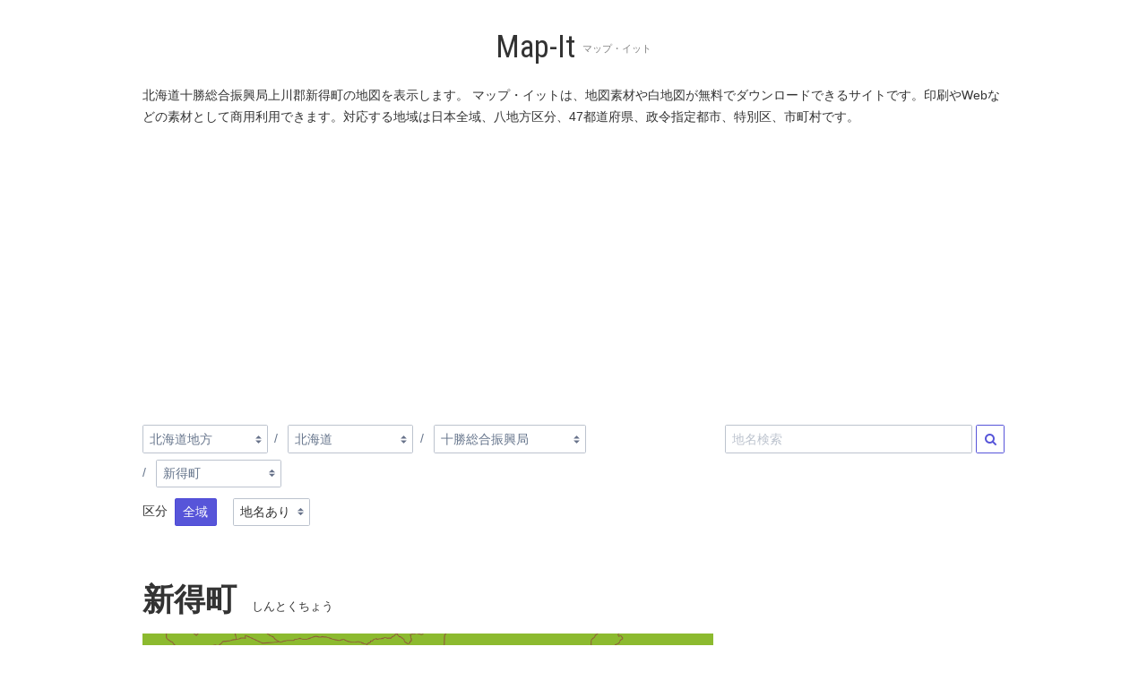

--- FILE ---
content_type: text/html; charset=utf-8
request_url: https://map-it.azurewebsites.net/Map/%E5%8C%97%E6%B5%B7%E9%81%93_%E5%8D%81%E5%8B%9D%E7%B7%8F%E5%90%88%E6%8C%AF%E8%88%88%E5%B1%80_%E4%B8%8A%E5%B7%9D%E9%83%A1_%E6%96%B0%E5%BE%97%E7%94%BA/wood
body_size: 11917
content:


<!DOCTYPE html>
<html lang="ja" xmlns="http://www.w3.org/1999/xhtml">
<head>
    <!-- Global site tag (gtag.js) - Google Analytics -->
    <script async src="https://www.googletagmanager.com/gtag/js?id=UA-58541040-10"></script>
    <script>
        window.dataLayer = window.dataLayer || [];
        function gtag() { dataLayer.push(arguments); }
        gtag('js', new Date());

        gtag('config', 'UA-58541040-10');
    </script>

    <meta charset="utf-8" />
    <meta name="viewport" content="width=device-width, initial-scale=1.0">
    <meta name="description">

    <link href="/favicon.ico" rel="shortcut icon" type="image/x-icon" />
    <link href="https://fonts.googleapis.com/css?family=Roboto+Condensed" rel="stylesheet">

    <!-- alternate -->
    
    <link rel="alternate" href="/Map/%E5%8C%97%E6%B5%B7%E9%81%93_%E5%8D%81%E5%8B%9D%E7%B7%8F%E5%90%88%E6%8C%AF%E8%88%88%E5%B1%80_%E4%B8%8A%E5%B7%9D%E9%83%A1_%E6%96%B0%E5%BE%97%E7%94%BA/wood" hreflang="ja" />
    <link rel="alternate" href="/Map/%E5%8C%97%E6%B5%B7%E9%81%93_%E5%8D%81%E5%8B%9D%E7%B7%8F%E5%90%88%E6%8C%AF%E8%88%88%E5%B1%80_%E4%B8%8A%E5%B7%9D%E9%83%A1_%E6%96%B0%E5%BE%97%E7%94%BA/wood" hreflang="x-default" />

    <title>北海道十勝総合振興局上川郡新得町の地図 | Map-It マップ・イット</title>

    


<link href="https://fonts.googleapis.com/css?family=Roboto|Roboto+Condensed&display=swap" rel="stylesheet">
<!--
<link href="https://fonts.googleapis.com/css?family=Noto+Serif+JP&display=swap" rel="stylesheet">
-->
<link rel="stylesheet" href="https://cdnjs.cloudflare.com/ajax/libs/spectre.css/0.5.8/spectre.min.css" integrity="sha256-J24PZiunX9uL1Sdmbe6YT9kNuV5lfVxj3A6Kij5UP6k=" crossorigin="anonymous" />

    <link rel="stylesheet" href="/Content/Site.min.css?var=20200401" type="text/css" />
<link rel="stylesheet" href="https://maxcdn.bootstrapcdn.com/font-awesome/4.7.0/css/font-awesome.min.css" type="text/css">
<script src="https://ajax.googleapis.com/ajax/libs/jquery/3.4.1/jquery.min.js"></script>


    <style type="text/css">
        .navbar {
            justify-content: center;
        }

        h1 {
            font-size: 2.0rem; /* 32px */
            margin-bottom: 0.8rem;
            margin-top: 0.8rem;
            font-family: 'Roboto Condensed' !important;
        }

            h1 small {
                font-size: 0.625rem; /* 10px */
            }

        h2.page-title {
            padding-top: 1.0rem;
            padding-bottom: 0;
            margin-bottom: 0;
            font-size: 2.0rem;
            line-height: 2.0rem;
            font-weight: bold;
        }

            h2.page-title small {
                font-size: 0.75rem;
                font-weight: normal;
                margin-left: 1.0rem;
            }

        .dropshadow {
            box-shadow: none; /* 消してみる 20200121*/
        }

        .card-img img{
            width: 100%;
        }
        .card-title{
            font-weight:bold;
        }


        .ad-banner, .ad-rect {
            height: auto;
        }
    </style>

    

</head>
<body>
    <div id="main-content" class="session">
        <div class="container grid-lg section-header">
            <header class="navbar">
                <section class="navbar-section">
                    <h1><a name="top" href="/" onclick="send('link','top');">Map-It</a>&nbsp;<small>マップ・イット</small></h1>
                </section>
            </header>
        </div>

        


<div class="container grid-lg body-content">
    <div class="columns">
        <div class="column col-12">
            <p class="mb-1">北海道十勝総合振興局上川郡新得町の地図を表示します。 マップ・イットは、地図素材や白地図が無料でダウンロードできるサイトです。印刷やWebなどの素材として商用利用できます。対応する地域は日本全域、八地方区分、47都道府県、政令指定都市、特別区、市町村です。</p>
        </div>
        <div class="column col-12 ad">
            <div class="ad-banner">
        <script async src="//pagead2.googlesyndication.com/pagead/js/adsbygoogle.js"></script>
    <!-- mapit responsive top -->
    <ins class="adsbygoogle"
         style="display:block"
         data-ad-client="ca-pub-4369750125884778"
         data-ad-slot="5399364021"
         data-ad-format="auto"></ins>
    <script>
        (adsbygoogle = window.adsbygoogle || []).push({});
    </script>
</div>

        </div>
    </div>

    <div class="columns">
        <!-- Navi Breadcrumb -->
        <div class="column col-xs-12 col-sm-12 col-md-12 col-8">
            

<ul class="breadcrumb">
        <li class="breadcrumb-item">
                    <div class="form-group d-inline-block">
                        
                        <select class="form-select" onchange="send('link','breadcrumb_item');document.location = this.value;">
                                <option selected="selected" value="/Map/%E5%8C%97%E6%B5%B7%E9%81%93%E5%9C%B0%E6%96%B9(%E9%83%BD%E9%81%93%E5%BA%9C%E7%9C%8C)/wood">北海道地方</option>
                                <option  value="/Map/%E6%9D%B1%E5%8C%97%E5%9C%B0%E6%96%B9(%E9%83%BD%E9%81%93%E5%BA%9C%E7%9C%8C)/wood">東北地方</option>
                                <option  value="/Map/%E9%96%A2%E6%9D%B1%E5%9C%B0%E6%96%B9(%E9%83%BD%E9%81%93%E5%BA%9C%E7%9C%8C)/wood">関東地方</option>
                                <option  value="/Map/%E4%B8%AD%E9%83%A8%E5%9C%B0%E6%96%B9(%E9%83%BD%E9%81%93%E5%BA%9C%E7%9C%8C)/wood">中部地方</option>
                                <option  value="/Map/%E8%BF%91%E7%95%BF%E5%9C%B0%E6%96%B9(%E9%83%BD%E9%81%93%E5%BA%9C%E7%9C%8C)/wood">近畿地方</option>
                                <option  value="/Map/%E4%B8%AD%E5%9B%BD%E5%9C%B0%E6%96%B9(%E9%83%BD%E9%81%93%E5%BA%9C%E7%9C%8C)/wood">中国地方</option>
                                <option  value="/Map/%E5%9B%9B%E5%9B%BD%E5%9C%B0%E6%96%B9(%E9%83%BD%E9%81%93%E5%BA%9C%E7%9C%8C)/wood">四国地方</option>
                                <option  value="/Map/%E4%B9%9D%E5%B7%9E%E5%9C%B0%E6%96%B9(%E9%83%BD%E9%81%93%E5%BA%9C%E7%9C%8C)/wood">九州地方</option>
                        </select>
                    </div>

        </li>
        <li class="breadcrumb-item">
                    <div class="form-group d-inline-block">
                        
                        <select class="form-select" onchange="send('link','breadcrumb_item');document.location = this.value;">
                                <option selected="selected" value="/Map/%E5%8C%97%E6%B5%B7%E9%81%93(%E5%9C%B0%E5%9F%9F)/wood">北海道</option>
                        </select>
                    </div>

        </li>
        <li class="breadcrumb-item">
                    <div class="form-group d-inline-block">
                        
                        <select class="form-select" onchange="send('link','breadcrumb_item');document.location = this.value;">
                                <option  value="/Map/%E5%8C%97%E6%B5%B7%E9%81%93_%E3%82%AA%E3%83%9B%E3%83%BC%E3%83%84%E3%82%AF%E7%B7%8F%E5%90%88%E6%8C%AF%E8%88%88%E5%B1%80(%E5%B8%82%E7%94%BA%E6%9D%91)/wood">オホーツク総合振興局</option>
                                <option  value="/Map/%E5%8C%97%E6%B5%B7%E9%81%93_%E4%B8%8A%E5%B7%9D%E7%B7%8F%E5%90%88%E6%8C%AF%E8%88%88%E5%B1%80(%E5%B8%82%E7%94%BA%E6%9D%91)/wood">上川総合振興局</option>
                                <option selected="selected" value="/Map/%E5%8C%97%E6%B5%B7%E9%81%93_%E5%8D%81%E5%8B%9D%E7%B7%8F%E5%90%88%E6%8C%AF%E8%88%88%E5%B1%80(%E5%B8%82%E7%94%BA%E6%9D%91)/wood">十勝総合振興局</option>
                                <option  value="/Map/%E5%8C%97%E6%B5%B7%E9%81%93_%E5%AE%97%E8%B0%B7%E7%B7%8F%E5%90%88%E6%8C%AF%E8%88%88%E5%B1%80(%E5%B8%82%E7%94%BA%E6%9D%91)/wood">宗谷総合振興局</option>
                                <option  value="/Map/%E5%8C%97%E6%B5%B7%E9%81%93_%E5%BE%8C%E5%BF%97%E7%B7%8F%E5%90%88%E6%8C%AF%E8%88%88%E5%B1%80(%E5%B8%82%E7%94%BA%E6%9D%91)/wood">後志総合振興局</option>
                                <option  value="/Map/%E5%8C%97%E6%B5%B7%E9%81%93_%E6%97%A5%E9%AB%98%E6%8C%AF%E8%88%88%E5%B1%80(%E5%B8%82%E7%94%BA%E6%9D%91)/wood">日高振興局</option>
                                <option  value="/Map/%E5%8C%97%E6%B5%B7%E9%81%93_%E6%A0%B9%E5%AE%A4%E6%8C%AF%E8%88%88%E5%B1%80(%E5%B8%82%E7%94%BA%E6%9D%91)/wood">根室振興局</option>
                                <option  value="/Map/%E5%8C%97%E6%B5%B7%E9%81%93_%E6%AA%9C%E5%B1%B1%E6%8C%AF%E8%88%88%E5%B1%80(%E5%B8%82%E7%94%BA%E6%9D%91)/wood">檜山振興局</option>
                                <option  value="/Map/%E5%8C%97%E6%B5%B7%E9%81%93_%E6%B8%A1%E5%B3%B6%E7%B7%8F%E5%90%88%E6%8C%AF%E8%88%88%E5%B1%80(%E5%B8%82%E7%94%BA%E6%9D%91)/wood">渡島総合振興局</option>
                                <option  value="/Map/%E5%8C%97%E6%B5%B7%E9%81%93_%E7%95%99%E8%90%8C%E6%8C%AF%E8%88%88%E5%B1%80(%E5%B8%82%E7%94%BA%E6%9D%91)/wood">留萌振興局</option>
                                <option  value="/Map/%E5%8C%97%E6%B5%B7%E9%81%93_%E7%9F%B3%E7%8B%A9%E6%8C%AF%E8%88%88%E5%B1%80(%E5%B8%82%E7%94%BA%E6%9D%91)/wood">石狩振興局</option>
                                <option  value="/Map/%E5%8C%97%E6%B5%B7%E9%81%93_%E7%A9%BA%E7%9F%A5%E7%B7%8F%E5%90%88%E6%8C%AF%E8%88%88%E5%B1%80(%E5%B8%82%E7%94%BA%E6%9D%91)/wood">空知総合振興局</option>
                                <option  value="/Map/%E5%8C%97%E6%B5%B7%E9%81%93_%E8%83%86%E6%8C%AF%E7%B7%8F%E5%90%88%E6%8C%AF%E8%88%88%E5%B1%80(%E5%B8%82%E7%94%BA%E6%9D%91)/wood">胆振総合振興局</option>
                                <option  value="/Map/%E5%8C%97%E6%B5%B7%E9%81%93_%E9%87%A7%E8%B7%AF%E7%B7%8F%E5%90%88%E6%8C%AF%E8%88%88%E5%B1%80(%E5%B8%82%E7%94%BA%E6%9D%91)/wood">釧路総合振興局</option>
                        </select>
                    </div>

        </li>
        <li class="breadcrumb-item">
                    <div class="form-group d-inline-block">
                        
                        <select class="form-select" onchange="send('link','breadcrumb_item');document.location = this.value;">
                                <option  value="/Map/%E5%8C%97%E6%B5%B7%E9%81%93_%E5%8D%81%E5%8B%9D%E7%B7%8F%E5%90%88%E6%8C%AF%E8%88%88%E5%B1%80__%E5%B8%AF%E5%BA%83%E5%B8%82/wood">帯広市</option>
                                <option selected="selected" value="/Map/%E5%8C%97%E6%B5%B7%E9%81%93_%E5%8D%81%E5%8B%9D%E7%B7%8F%E5%90%88%E6%8C%AF%E8%88%88%E5%B1%80_%E4%B8%8A%E5%B7%9D%E9%83%A1_%E6%96%B0%E5%BE%97%E7%94%BA/wood">新得町</option>
                                <option  value="/Map/%E5%8C%97%E6%B5%B7%E9%81%93_%E5%8D%81%E5%8B%9D%E7%B7%8F%E5%90%88%E6%8C%AF%E8%88%88%E5%B1%80_%E4%B8%8A%E5%B7%9D%E9%83%A1_%E6%B8%85%E6%B0%B4%E7%94%BA/wood">清水町</option>
                                <option  value="/Map/%E5%8C%97%E6%B5%B7%E9%81%93_%E5%8D%81%E5%8B%9D%E7%B7%8F%E5%90%88%E6%8C%AF%E8%88%88%E5%B1%80_%E4%B8%AD%E5%B7%9D%E9%83%A1_%E5%B9%95%E5%88%A5%E7%94%BA/wood">幕別町</option>
                                <option  value="/Map/%E5%8C%97%E6%B5%B7%E9%81%93_%E5%8D%81%E5%8B%9D%E7%B7%8F%E5%90%88%E6%8C%AF%E8%88%88%E5%B1%80_%E4%B8%AD%E5%B7%9D%E9%83%A1_%E6%9C%AC%E5%88%A5%E7%94%BA/wood">本別町</option>
                                <option  value="/Map/%E5%8C%97%E6%B5%B7%E9%81%93_%E5%8D%81%E5%8B%9D%E7%B7%8F%E5%90%88%E6%8C%AF%E8%88%88%E5%B1%80_%E4%B8%AD%E5%B7%9D%E9%83%A1_%E6%B1%A0%E7%94%B0%E7%94%BA/wood">池田町</option>
                                <option  value="/Map/%E5%8C%97%E6%B5%B7%E9%81%93_%E5%8D%81%E5%8B%9D%E7%B7%8F%E5%90%88%E6%8C%AF%E8%88%88%E5%B1%80_%E4%B8%AD%E5%B7%9D%E9%83%A1_%E8%B1%8A%E9%A0%83%E7%94%BA/wood">豊頃町</option>
                                <option  value="/Map/%E5%8C%97%E6%B5%B7%E9%81%93_%E5%8D%81%E5%8B%9D%E7%B7%8F%E5%90%88%E6%8C%AF%E8%88%88%E5%B1%80_%E5%8D%81%E5%8B%9D%E9%83%A1_%E6%B5%A6%E5%B9%8C%E7%94%BA/wood">浦幌町</option>
                                <option  value="/Map/%E5%8C%97%E6%B5%B7%E9%81%93_%E5%8D%81%E5%8B%9D%E7%B7%8F%E5%90%88%E6%8C%AF%E8%88%88%E5%B1%80_%E5%BA%83%E5%B0%BE%E9%83%A1_%E5%A4%A7%E6%A8%B9%E7%94%BA/wood">大樹町</option>
                                <option  value="/Map/%E5%8C%97%E6%B5%B7%E9%81%93_%E5%8D%81%E5%8B%9D%E7%B7%8F%E5%90%88%E6%8C%AF%E8%88%88%E5%B1%80_%E5%BA%83%E5%B0%BE%E9%83%A1_%E5%BA%83%E5%B0%BE%E7%94%BA/wood">広尾町</option>
                                <option  value="/Map/%E5%8C%97%E6%B5%B7%E9%81%93_%E5%8D%81%E5%8B%9D%E7%B7%8F%E5%90%88%E6%8C%AF%E8%88%88%E5%B1%80_%E6%B2%B3%E6%9D%B1%E9%83%A1_%E4%B8%8A%E5%A3%AB%E5%B9%8C%E7%94%BA/wood">上士幌町</option>
                                <option  value="/Map/%E5%8C%97%E6%B5%B7%E9%81%93_%E5%8D%81%E5%8B%9D%E7%B7%8F%E5%90%88%E6%8C%AF%E8%88%88%E5%B1%80_%E6%B2%B3%E6%9D%B1%E9%83%A1_%E5%A3%AB%E5%B9%8C%E7%94%BA/wood">士幌町</option>
                                <option  value="/Map/%E5%8C%97%E6%B5%B7%E9%81%93_%E5%8D%81%E5%8B%9D%E7%B7%8F%E5%90%88%E6%8C%AF%E8%88%88%E5%B1%80_%E6%B2%B3%E6%9D%B1%E9%83%A1_%E9%9F%B3%E6%9B%B4%E7%94%BA/wood">音更町</option>
                                <option  value="/Map/%E5%8C%97%E6%B5%B7%E9%81%93_%E5%8D%81%E5%8B%9D%E7%B7%8F%E5%90%88%E6%8C%AF%E8%88%88%E5%B1%80_%E6%B2%B3%E6%9D%B1%E9%83%A1_%E9%B9%BF%E8%BF%BD%E7%94%BA/wood">鹿追町</option>
                                <option  value="/Map/%E5%8C%97%E6%B5%B7%E9%81%93_%E5%8D%81%E5%8B%9D%E7%B7%8F%E5%90%88%E6%8C%AF%E8%88%88%E5%B1%80_%E6%B2%B3%E8%A5%BF%E9%83%A1_%E4%B8%AD%E6%9C%AD%E5%86%85%E6%9D%91/wood">中札内村</option>
                                <option  value="/Map/%E5%8C%97%E6%B5%B7%E9%81%93_%E5%8D%81%E5%8B%9D%E7%B7%8F%E5%90%88%E6%8C%AF%E8%88%88%E5%B1%80_%E6%B2%B3%E8%A5%BF%E9%83%A1_%E6%9B%B4%E5%88%A5%E6%9D%91/wood">更別村</option>
                                <option  value="/Map/%E5%8C%97%E6%B5%B7%E9%81%93_%E5%8D%81%E5%8B%9D%E7%B7%8F%E5%90%88%E6%8C%AF%E8%88%88%E5%B1%80_%E6%B2%B3%E8%A5%BF%E9%83%A1_%E8%8A%BD%E5%AE%A4%E7%94%BA/wood">芽室町</option>
                                <option  value="/Map/%E5%8C%97%E6%B5%B7%E9%81%93_%E5%8D%81%E5%8B%9D%E7%B7%8F%E5%90%88%E6%8C%AF%E8%88%88%E5%B1%80_%E8%B6%B3%E5%AF%84%E9%83%A1_%E8%B6%B3%E5%AF%84%E7%94%BA/wood">足寄町</option>
                                <option  value="/Map/%E5%8C%97%E6%B5%B7%E9%81%93_%E5%8D%81%E5%8B%9D%E7%B7%8F%E5%90%88%E6%8C%AF%E8%88%88%E5%B1%80_%E8%B6%B3%E5%AF%84%E9%83%A1_%E9%99%B8%E5%88%A5%E7%94%BA/wood">陸別町</option>
                        </select>
                    </div>

        </li>
    
</ul>

<div>
        <div class="form-group d-inline-block mr-4">
            <label class="form-label d-inline-block">区分</label>&nbsp;
                <a class="btn btn-primary" href="/Map/%E5%8C%97%E6%B5%B7%E9%81%93_%E5%8D%81%E5%8B%9D%E7%B7%8F%E5%90%88%E6%8C%AF%E8%88%88%E5%B1%80_%E4%B8%8A%E5%B7%9D%E9%83%A1_%E6%96%B0%E5%BE%97%E7%94%BA/wood" onclick="send('link','label');">全域</a>
        </div>
        <div class="form-group d-inline-block">
            <select class="form-select" onchange="send('link','nolabel');document.location = this.value;" style="min-width: initial;">
                <option value="/Map/%E5%8C%97%E6%B5%B7%E9%81%93_%E5%8D%81%E5%8B%9D%E7%B7%8F%E5%90%88%E6%8C%AF%E8%88%88%E5%B1%80_%E4%B8%8A%E5%B7%9D%E9%83%A1_%E6%96%B0%E5%BE%97%E7%94%BA/wood" selected="selected">地名あり</option>
                <option value="/Map/%E5%8C%97%E6%B5%B7%E9%81%93_%E5%8D%81%E5%8B%9D%E7%B7%8F%E5%90%88%E6%8C%AF%E8%88%88%E5%B1%80_%E4%B8%8A%E5%B7%9D%E9%83%A1_%E6%96%B0%E5%BE%97%E7%94%BA/wood?maplang=_" >地名なし</option>
            </select>
        </div>


</div>
        </div>
        <div class="column col-xs-12 col-sm-12 col-md-12 col-4">
            <ul class="breadcrumb float-right" style="width:100%;">
                <li class="breadcrumb-item" style="width:100%;">
<form action="/ja/FindArea" class="d-flex" method="post"><input name="__RequestVerificationToken" type="hidden" value="FaPpsDfxJ1nXEyOd7QX1j_htj_5_5yCQ7_sMZChLACWwnu989FN98L5ATBxekeEGt3i_gaRjTFOEgBz0OVygteDfJmGxNzOZMwTHNAbLI2g1" />                        <input type="text" name="AreaCaption" id="AreaCaption" class="form-input mr-1" value="" placeholder="地名検索">
                        <button class="btn" name="FindAreaButton" type="submit"><i class="fa fa-search" aria-hidden="true"></i></button>
</form>                </li>
            </ul>
        </div>

        <div class="column col-xs-12 col-sm-12 col-md-12 col-12">
            <h2 class="page-title">新得町<small>しんとくちょう</small></h2>
        </div>
        <div class="column col-xs-12 col-sm-12 col-md-12 col-8">
            <div id="resultPanel">
                <figure id="resultLink" style="margin-block-start:0;margin-block-end:0;margin-inline-start:0;margin-inline-end: 0;">

                    <img id="resultImage" src="https://mapitdata.blob.core.windows.net/map03-comppng/ja/wood/北海道_十勝総合振興局_上川郡_新得町.png" alt="新得町" class="img-responsive dropshadow" style="max-height:1000px;" width="1000" height="1000" />

                </figure>
                <div class="mt-2 mb-2">
                    
                    <a class="btn btn-success mr-2" id="downloadLink" href="/ja/DownloadEpsPng?pn=%E5%8C%97%E6%B5%B7%E9%81%93_%E5%8D%81%E5%8B%9D%E7%B7%8F%E5%90%88%E6%8C%AF%E8%88%88%E5%B1%80_%E4%B8%8A%E5%B7%9D%E9%83%A1_%E6%96%B0%E5%BE%97%E7%94%BA&amp;la=ja&amp;pa=wood" target="_blank" download="新得町" onclick="send('download_png','北海道_十勝総合振興局_上川郡_新得町_ja_wood_ja');">
                        <i class="fa fa-arrow-circle-down" aria-hidden="true"></i>&nbsp;画像のダウンロード
                    </a><a class="btn btn-success mr-2" id="downloadLink" href="/ja/DownloadEpsZip?pn=%E5%8C%97%E6%B5%B7%E9%81%93_%E5%8D%81%E5%8B%9D%E7%B7%8F%E5%90%88%E6%8C%AF%E8%88%88%E5%B1%80_%E4%B8%8A%E5%B7%9D%E9%83%A1_%E6%96%B0%E5%BE%97%E7%94%BA&amp;la=ja&amp;pa=wood" target="_blank" download="新得町" onclick="send('download_eps','北海道_十勝総合振興局_上川郡_新得町_ja_wood_ja');">
                        <i class="fa fa-arrow-circle-down" aria-hidden="true"></i>&nbsp;EPSのダウンロード
                    </a><a class="btn btn-link mr-2" href="/ja/License#usage">
                        <i class="fa fa-arrow-circle-right" aria-hidden="true"></i>&nbsp;地図素材の利用について
                    </a>
                    <p class="form-input-hint">画像はPNG形式、サイズは1000&#215;1000(px)です。</p>
                </div>
                

            </div>

            <div class="ad text-center">
                <div class="ad-free">
        <script async src="//pagead2.googlesyndication.com/pagead/js/adsbygoogle.js"></script>
    <!-- mapit responsive top -->
    <ins class="adsbygoogle"
         style="display:block"
         data-ad-client="ca-pub-4369750125884778"
         data-ad-slot="5399364021"
         data-ad-format="rectangle, horizontal"></ins>
    <script>
        (adsbygoogle = window.adsbygoogle || []).push({});
    </script>
</div>

            </div>

                <div class="columns">
                    <div class="column col-12">
                        <p>新得町は、北海道上川郡にある町。</p>
                        <p><a href="https://ja.wikipedia.org/wiki/新得町">新得町&nbsp;-&nbsp;Wikipedia</a></p>
                    </div>
                </div>
        </div>

        <div class="column col-xs-12 col-sm-12 col-md-12 col-4">
            <div class="ad text-center">
                <div class="ad-rect">
        <script async src="//pagead2.googlesyndication.com/pagead/js/adsbygoogle.js"></script>
    <!-- mapit responsive rect -->
    <ins class="adsbygoogle"
         style="display:block"
         data-ad-client="ca-pub-4369750125884778"
         data-ad-slot="6876097221"
         data-ad-format="auto"></ins>
    <script>
        (adsbygoogle = window.adsbygoogle || []).push({});
    </script>
</div>

            </div>

            <!-- Navi Color Variation -->
            <h3>カラーバリエーション</h3>
            <div class="columns">
                    <div class="column col-xs-4 col-sm-4 col-md-2 col-4">
                        <a href="/Map/%E5%8C%97%E6%B5%B7%E9%81%93_%E5%8D%81%E5%8B%9D%E7%B7%8F%E5%90%88%E6%8C%AF%E8%88%88%E5%B1%80_%E4%B8%8A%E5%B7%9D%E9%83%A1_%E6%96%B0%E5%BE%97%E7%94%BA/lush" onclick="send('link','colorvariation');">
                            <img src="https://mapitdata.blob.core.windows.net/map03-comppng-s/ja/lush/北海道_十勝総合振興局_上川郡_新得町.png" alt="新得町 - lush" class="img-responsive" width="128" height="128" />
                        </a>
                    </div>
                    <div class="column col-xs-4 col-sm-4 col-md-2 col-4">
                        <a href="/Map/%E5%8C%97%E6%B5%B7%E9%81%93_%E5%8D%81%E5%8B%9D%E7%B7%8F%E5%90%88%E6%8C%AF%E8%88%88%E5%B1%80_%E4%B8%8A%E5%B7%9D%E9%83%A1_%E6%96%B0%E5%BE%97%E7%94%BA/plum" onclick="send('link','colorvariation');">
                            <img src="https://mapitdata.blob.core.windows.net/map03-comppng-s/ja/plum/北海道_十勝総合振興局_上川郡_新得町.png" alt="新得町 - plum" class="img-responsive" width="128" height="128" />
                        </a>
                    </div>
                    <div class="column col-xs-4 col-sm-4 col-md-2 col-4">
                        <a href="/Map/%E5%8C%97%E6%B5%B7%E9%81%93_%E5%8D%81%E5%8B%9D%E7%B7%8F%E5%90%88%E6%8C%AF%E8%88%88%E5%B1%80_%E4%B8%8A%E5%B7%9D%E9%83%A1_%E6%96%B0%E5%BE%97%E7%94%BA/citrus" onclick="send('link','colorvariation');">
                            <img src="https://mapitdata.blob.core.windows.net/map03-comppng-s/ja/citrus/北海道_十勝総合振興局_上川郡_新得町.png" alt="新得町 - citrus" class="img-responsive" width="128" height="128" />
                        </a>
                    </div>
                    <div class="column col-xs-4 col-sm-4 col-md-2 col-4">
                        <a href="/Map/%E5%8C%97%E6%B5%B7%E9%81%93_%E5%8D%81%E5%8B%9D%E7%B7%8F%E5%90%88%E6%8C%AF%E8%88%88%E5%B1%80_%E4%B8%8A%E5%B7%9D%E9%83%A1_%E6%96%B0%E5%BE%97%E7%94%BA/wood" onclick="send('link','colorvariation');">
                            <img src="https://mapitdata.blob.core.windows.net/map03-comppng-s/ja/wood/北海道_十勝総合振興局_上川郡_新得町.png" alt="新得町 - wood" class="img-responsive" width="128" height="128" />
                        </a>
                    </div>
                    <div class="column col-xs-4 col-sm-4 col-md-2 col-4">
                        <a href="/Map/%E5%8C%97%E6%B5%B7%E9%81%93_%E5%8D%81%E5%8B%9D%E7%B7%8F%E5%90%88%E6%8C%AF%E8%88%88%E5%B1%80_%E4%B8%8A%E5%B7%9D%E9%83%A1_%E6%96%B0%E5%BE%97%E7%94%BA/kiwi" onclick="send('link','colorvariation');">
                            <img src="https://mapitdata.blob.core.windows.net/map03-comppng-s/ja/kiwi/北海道_十勝総合振興局_上川郡_新得町.png" alt="新得町 - kiwi" class="img-responsive" width="128" height="128" />
                        </a>
                    </div>
                    <div class="column col-xs-4 col-sm-4 col-md-2 col-4">
                        <a href="/Map/%E5%8C%97%E6%B5%B7%E9%81%93_%E5%8D%81%E5%8B%9D%E7%B7%8F%E5%90%88%E6%8C%AF%E8%88%88%E5%B1%80_%E4%B8%8A%E5%B7%9D%E9%83%A1_%E6%96%B0%E5%BE%97%E7%94%BA/mint" onclick="send('link','colorvariation');">
                            <img src="https://mapitdata.blob.core.windows.net/map03-comppng-s/ja/mint/北海道_十勝総合振興局_上川郡_新得町.png" alt="新得町 - mint" class="img-responsive" width="128" height="128" />
                        </a>
                    </div>
                    <div class="column col-xs-4 col-sm-4 col-md-2 col-4">
                        <a href="/Map/%E5%8C%97%E6%B5%B7%E9%81%93_%E5%8D%81%E5%8B%9D%E7%B7%8F%E5%90%88%E6%8C%AF%E8%88%88%E5%B1%80_%E4%B8%8A%E5%B7%9D%E9%83%A1_%E6%96%B0%E5%BE%97%E7%94%BA/blank" onclick="send('link','colorvariation');">
                            <img src="https://mapitdata.blob.core.windows.net/map03-comppng-s/ja/blank/北海道_十勝総合振興局_上川郡_新得町.png" alt="新得町 - blank" class="img-responsive" width="128" height="128" />
                        </a>
                    </div>
                    <div class="column col-xs-4 col-sm-4 col-md-2 col-4">
                        <a href="/Map/%E5%8C%97%E6%B5%B7%E9%81%93_%E5%8D%81%E5%8B%9D%E7%B7%8F%E5%90%88%E6%8C%AF%E8%88%88%E5%B1%80_%E4%B8%8A%E5%B7%9D%E9%83%A1_%E6%96%B0%E5%BE%97%E7%94%BA/silhouette" onclick="send('link','colorvariation');">
                            <img src="https://mapitdata.blob.core.windows.net/map03-comppng-s/ja/silhouette/北海道_十勝総合振興局_上川郡_新得町.png" alt="新得町 - silhouette" class="img-responsive" width="128" height="128" />
                        </a>
                    </div>
                    <div class="column col-xs-4 col-sm-4 col-md-2 col-4">
                        <a href="/Map/%E5%8C%97%E6%B5%B7%E9%81%93_%E5%8D%81%E5%8B%9D%E7%B7%8F%E5%90%88%E6%8C%AF%E8%88%88%E5%B1%80_%E4%B8%8A%E5%B7%9D%E9%83%A1_%E6%96%B0%E5%BE%97%E7%94%BA/highlight" onclick="send('link','colorvariation');">
                            <img src="https://mapitdata.blob.core.windows.net/map03-comppng-s/ja/highlight/北海道_十勝総合振興局_上川郡_新得町.png" alt="新得町 - highlight" class="img-responsive" width="128" height="128" />
                        </a>
                    </div>
            </div>

            <!-- Navi Area List -->
                <div class="divider"></div>
                <h3>都道府県</h3>
                <div class="columns">
                            <div class="column col-xs-4 col-sm-4 col-md-2 col-4">
                                <a href="/Map/%E5%8C%97%E6%B5%B7%E9%81%93(%E5%9C%B0%E5%9F%9F)/wood" onclick="send('link','navi_thumb');">
                                    <figure class="figure">
                                        <img src="https://mapitdata.blob.core.windows.net/map03-comppng-s/ja/wood/北海道(地域).png" alt="北海道 - wood" class="img-responsive" width="128" height="128" />
                                        <figcaption class="figure-caption text-center">北海道</figcaption>
                                    </figure>
                                </a>
                            </div>
                </div>
                <div class="divider"></div>
                <h3>振興局</h3>
                <div class="columns">
                        <div class="col-12 col-md-12 col-xs-12 region">
                                <a id="オホーツク総合振興局" class="btn btn-link" href="/Map/%E5%8C%97%E6%B5%B7%E9%81%93_%E3%82%AA%E3%83%9B%E3%83%BC%E3%83%84%E3%82%AF%E7%B7%8F%E5%90%88%E6%8C%AF%E8%88%88%E5%B1%80(%E5%B8%82%E7%94%BA%E6%9D%91)/wood" onclick="send('link','navi_link');">
                                    オホーツク総合振興局
                                </a>
                                <a id="上川総合振興局" class="btn btn-link" href="/Map/%E5%8C%97%E6%B5%B7%E9%81%93_%E4%B8%8A%E5%B7%9D%E7%B7%8F%E5%90%88%E6%8C%AF%E8%88%88%E5%B1%80(%E5%B8%82%E7%94%BA%E6%9D%91)/wood" onclick="send('link','navi_link');">
                                    上川総合振興局
                                </a>
                                <a id="十勝総合振興局" class="btn btn-link" href="/Map/%E5%8C%97%E6%B5%B7%E9%81%93_%E5%8D%81%E5%8B%9D%E7%B7%8F%E5%90%88%E6%8C%AF%E8%88%88%E5%B1%80(%E5%B8%82%E7%94%BA%E6%9D%91)/wood" onclick="send('link','navi_link');">
                                    十勝総合振興局
                                </a>
                                <a id="宗谷総合振興局" class="btn btn-link" href="/Map/%E5%8C%97%E6%B5%B7%E9%81%93_%E5%AE%97%E8%B0%B7%E7%B7%8F%E5%90%88%E6%8C%AF%E8%88%88%E5%B1%80(%E5%B8%82%E7%94%BA%E6%9D%91)/wood" onclick="send('link','navi_link');">
                                    宗谷総合振興局
                                </a>
                                <a id="後志総合振興局" class="btn btn-link" href="/Map/%E5%8C%97%E6%B5%B7%E9%81%93_%E5%BE%8C%E5%BF%97%E7%B7%8F%E5%90%88%E6%8C%AF%E8%88%88%E5%B1%80(%E5%B8%82%E7%94%BA%E6%9D%91)/wood" onclick="send('link','navi_link');">
                                    後志総合振興局
                                </a>
                                <a id="日高振興局" class="btn btn-link" href="/Map/%E5%8C%97%E6%B5%B7%E9%81%93_%E6%97%A5%E9%AB%98%E6%8C%AF%E8%88%88%E5%B1%80(%E5%B8%82%E7%94%BA%E6%9D%91)/wood" onclick="send('link','navi_link');">
                                    日高振興局
                                </a>
                                <a id="根室振興局" class="btn btn-link" href="/Map/%E5%8C%97%E6%B5%B7%E9%81%93_%E6%A0%B9%E5%AE%A4%E6%8C%AF%E8%88%88%E5%B1%80(%E5%B8%82%E7%94%BA%E6%9D%91)/wood" onclick="send('link','navi_link');">
                                    根室振興局
                                </a>
                                <a id="檜山振興局" class="btn btn-link" href="/Map/%E5%8C%97%E6%B5%B7%E9%81%93_%E6%AA%9C%E5%B1%B1%E6%8C%AF%E8%88%88%E5%B1%80(%E5%B8%82%E7%94%BA%E6%9D%91)/wood" onclick="send('link','navi_link');">
                                    檜山振興局
                                </a>
                                <a id="渡島総合振興局" class="btn btn-link" href="/Map/%E5%8C%97%E6%B5%B7%E9%81%93_%E6%B8%A1%E5%B3%B6%E7%B7%8F%E5%90%88%E6%8C%AF%E8%88%88%E5%B1%80(%E5%B8%82%E7%94%BA%E6%9D%91)/wood" onclick="send('link','navi_link');">
                                    渡島総合振興局
                                </a>
                                <a id="留萌振興局" class="btn btn-link" href="/Map/%E5%8C%97%E6%B5%B7%E9%81%93_%E7%95%99%E8%90%8C%E6%8C%AF%E8%88%88%E5%B1%80(%E5%B8%82%E7%94%BA%E6%9D%91)/wood" onclick="send('link','navi_link');">
                                    留萌振興局
                                </a>
                                <a id="石狩振興局" class="btn btn-link" href="/Map/%E5%8C%97%E6%B5%B7%E9%81%93_%E7%9F%B3%E7%8B%A9%E6%8C%AF%E8%88%88%E5%B1%80(%E5%B8%82%E7%94%BA%E6%9D%91)/wood" onclick="send('link','navi_link');">
                                    石狩振興局
                                </a>
                                <a id="空知総合振興局" class="btn btn-link" href="/Map/%E5%8C%97%E6%B5%B7%E9%81%93_%E7%A9%BA%E7%9F%A5%E7%B7%8F%E5%90%88%E6%8C%AF%E8%88%88%E5%B1%80(%E5%B8%82%E7%94%BA%E6%9D%91)/wood" onclick="send('link','navi_link');">
                                    空知総合振興局
                                </a>
                                <a id="胆振総合振興局" class="btn btn-link" href="/Map/%E5%8C%97%E6%B5%B7%E9%81%93_%E8%83%86%E6%8C%AF%E7%B7%8F%E5%90%88%E6%8C%AF%E8%88%88%E5%B1%80(%E5%B8%82%E7%94%BA%E6%9D%91)/wood" onclick="send('link','navi_link');">
                                    胆振総合振興局
                                </a>
                                <a id="釧路総合振興局" class="btn btn-link" href="/Map/%E5%8C%97%E6%B5%B7%E9%81%93_%E9%87%A7%E8%B7%AF%E7%B7%8F%E5%90%88%E6%8C%AF%E8%88%88%E5%B1%80(%E5%B8%82%E7%94%BA%E6%9D%91)/wood" onclick="send('link','navi_link');">
                                    釧路総合振興局
                                </a>
                        </div>
                </div>
                <div class="divider"></div>
                <h3>同じ地域の市町村</h3>
                <div class="columns">
                        <div class="col-12 col-md-12 col-xs-12 region">
                                <a id="帯広市" class="btn btn-link" href="/Map/%E5%8C%97%E6%B5%B7%E9%81%93_%E5%8D%81%E5%8B%9D%E7%B7%8F%E5%90%88%E6%8C%AF%E8%88%88%E5%B1%80__%E5%B8%AF%E5%BA%83%E5%B8%82/wood" onclick="send('link','navi_link');">
                                    帯広市
                                </a>
                                <a id="新得町" class="btn btn-link" href="/Map/%E5%8C%97%E6%B5%B7%E9%81%93_%E5%8D%81%E5%8B%9D%E7%B7%8F%E5%90%88%E6%8C%AF%E8%88%88%E5%B1%80_%E4%B8%8A%E5%B7%9D%E9%83%A1_%E6%96%B0%E5%BE%97%E7%94%BA/wood" onclick="send('link','navi_link');">
                                    新得町
                                </a>
                                <a id="清水町" class="btn btn-link" href="/Map/%E5%8C%97%E6%B5%B7%E9%81%93_%E5%8D%81%E5%8B%9D%E7%B7%8F%E5%90%88%E6%8C%AF%E8%88%88%E5%B1%80_%E4%B8%8A%E5%B7%9D%E9%83%A1_%E6%B8%85%E6%B0%B4%E7%94%BA/wood" onclick="send('link','navi_link');">
                                    清水町
                                </a>
                                <a id="幕別町" class="btn btn-link" href="/Map/%E5%8C%97%E6%B5%B7%E9%81%93_%E5%8D%81%E5%8B%9D%E7%B7%8F%E5%90%88%E6%8C%AF%E8%88%88%E5%B1%80_%E4%B8%AD%E5%B7%9D%E9%83%A1_%E5%B9%95%E5%88%A5%E7%94%BA/wood" onclick="send('link','navi_link');">
                                    幕別町
                                </a>
                                <a id="本別町" class="btn btn-link" href="/Map/%E5%8C%97%E6%B5%B7%E9%81%93_%E5%8D%81%E5%8B%9D%E7%B7%8F%E5%90%88%E6%8C%AF%E8%88%88%E5%B1%80_%E4%B8%AD%E5%B7%9D%E9%83%A1_%E6%9C%AC%E5%88%A5%E7%94%BA/wood" onclick="send('link','navi_link');">
                                    本別町
                                </a>
                                <a id="池田町" class="btn btn-link" href="/Map/%E5%8C%97%E6%B5%B7%E9%81%93_%E5%8D%81%E5%8B%9D%E7%B7%8F%E5%90%88%E6%8C%AF%E8%88%88%E5%B1%80_%E4%B8%AD%E5%B7%9D%E9%83%A1_%E6%B1%A0%E7%94%B0%E7%94%BA/wood" onclick="send('link','navi_link');">
                                    池田町
                                </a>
                                <a id="豊頃町" class="btn btn-link" href="/Map/%E5%8C%97%E6%B5%B7%E9%81%93_%E5%8D%81%E5%8B%9D%E7%B7%8F%E5%90%88%E6%8C%AF%E8%88%88%E5%B1%80_%E4%B8%AD%E5%B7%9D%E9%83%A1_%E8%B1%8A%E9%A0%83%E7%94%BA/wood" onclick="send('link','navi_link');">
                                    豊頃町
                                </a>
                                <a id="浦幌町" class="btn btn-link" href="/Map/%E5%8C%97%E6%B5%B7%E9%81%93_%E5%8D%81%E5%8B%9D%E7%B7%8F%E5%90%88%E6%8C%AF%E8%88%88%E5%B1%80_%E5%8D%81%E5%8B%9D%E9%83%A1_%E6%B5%A6%E5%B9%8C%E7%94%BA/wood" onclick="send('link','navi_link');">
                                    浦幌町
                                </a>
                                <a id="大樹町" class="btn btn-link" href="/Map/%E5%8C%97%E6%B5%B7%E9%81%93_%E5%8D%81%E5%8B%9D%E7%B7%8F%E5%90%88%E6%8C%AF%E8%88%88%E5%B1%80_%E5%BA%83%E5%B0%BE%E9%83%A1_%E5%A4%A7%E6%A8%B9%E7%94%BA/wood" onclick="send('link','navi_link');">
                                    大樹町
                                </a>
                                <a id="広尾町" class="btn btn-link" href="/Map/%E5%8C%97%E6%B5%B7%E9%81%93_%E5%8D%81%E5%8B%9D%E7%B7%8F%E5%90%88%E6%8C%AF%E8%88%88%E5%B1%80_%E5%BA%83%E5%B0%BE%E9%83%A1_%E5%BA%83%E5%B0%BE%E7%94%BA/wood" onclick="send('link','navi_link');">
                                    広尾町
                                </a>
                                <a id="上士幌町" class="btn btn-link" href="/Map/%E5%8C%97%E6%B5%B7%E9%81%93_%E5%8D%81%E5%8B%9D%E7%B7%8F%E5%90%88%E6%8C%AF%E8%88%88%E5%B1%80_%E6%B2%B3%E6%9D%B1%E9%83%A1_%E4%B8%8A%E5%A3%AB%E5%B9%8C%E7%94%BA/wood" onclick="send('link','navi_link');">
                                    上士幌町
                                </a>
                                <a id="士幌町" class="btn btn-link" href="/Map/%E5%8C%97%E6%B5%B7%E9%81%93_%E5%8D%81%E5%8B%9D%E7%B7%8F%E5%90%88%E6%8C%AF%E8%88%88%E5%B1%80_%E6%B2%B3%E6%9D%B1%E9%83%A1_%E5%A3%AB%E5%B9%8C%E7%94%BA/wood" onclick="send('link','navi_link');">
                                    士幌町
                                </a>
                                <a id="音更町" class="btn btn-link" href="/Map/%E5%8C%97%E6%B5%B7%E9%81%93_%E5%8D%81%E5%8B%9D%E7%B7%8F%E5%90%88%E6%8C%AF%E8%88%88%E5%B1%80_%E6%B2%B3%E6%9D%B1%E9%83%A1_%E9%9F%B3%E6%9B%B4%E7%94%BA/wood" onclick="send('link','navi_link');">
                                    音更町
                                </a>
                                <a id="鹿追町" class="btn btn-link" href="/Map/%E5%8C%97%E6%B5%B7%E9%81%93_%E5%8D%81%E5%8B%9D%E7%B7%8F%E5%90%88%E6%8C%AF%E8%88%88%E5%B1%80_%E6%B2%B3%E6%9D%B1%E9%83%A1_%E9%B9%BF%E8%BF%BD%E7%94%BA/wood" onclick="send('link','navi_link');">
                                    鹿追町
                                </a>
                                <a id="中札内村" class="btn btn-link" href="/Map/%E5%8C%97%E6%B5%B7%E9%81%93_%E5%8D%81%E5%8B%9D%E7%B7%8F%E5%90%88%E6%8C%AF%E8%88%88%E5%B1%80_%E6%B2%B3%E8%A5%BF%E9%83%A1_%E4%B8%AD%E6%9C%AD%E5%86%85%E6%9D%91/wood" onclick="send('link','navi_link');">
                                    中札内村
                                </a>
                                <a id="更別村" class="btn btn-link" href="/Map/%E5%8C%97%E6%B5%B7%E9%81%93_%E5%8D%81%E5%8B%9D%E7%B7%8F%E5%90%88%E6%8C%AF%E8%88%88%E5%B1%80_%E6%B2%B3%E8%A5%BF%E9%83%A1_%E6%9B%B4%E5%88%A5%E6%9D%91/wood" onclick="send('link','navi_link');">
                                    更別村
                                </a>
                                <a id="芽室町" class="btn btn-link" href="/Map/%E5%8C%97%E6%B5%B7%E9%81%93_%E5%8D%81%E5%8B%9D%E7%B7%8F%E5%90%88%E6%8C%AF%E8%88%88%E5%B1%80_%E6%B2%B3%E8%A5%BF%E9%83%A1_%E8%8A%BD%E5%AE%A4%E7%94%BA/wood" onclick="send('link','navi_link');">
                                    芽室町
                                </a>
                                <a id="足寄町" class="btn btn-link" href="/Map/%E5%8C%97%E6%B5%B7%E9%81%93_%E5%8D%81%E5%8B%9D%E7%B7%8F%E5%90%88%E6%8C%AF%E8%88%88%E5%B1%80_%E8%B6%B3%E5%AF%84%E9%83%A1_%E8%B6%B3%E5%AF%84%E7%94%BA/wood" onclick="send('link','navi_link');">
                                    足寄町
                                </a>
                                <a id="陸別町" class="btn btn-link" href="/Map/%E5%8C%97%E6%B5%B7%E9%81%93_%E5%8D%81%E5%8B%9D%E7%B7%8F%E5%90%88%E6%8C%AF%E8%88%88%E5%B1%80_%E8%B6%B3%E5%AF%84%E9%83%A1_%E9%99%B8%E5%88%A5%E7%94%BA/wood" onclick="send('link','navi_link');">
                                    陸別町
                                </a>
                        </div>
                </div>
        </div>
    </div>
</div>


        <div class="container grid-lg rel">
            

            

    <div class="columns">
        <div class="column col-1 hide-sm"></div>
        <div class="column col-10 col-sm-12">
            <h3>地域（日本全域／八地方区分／都道府県）</h3>

            <div class="d-flex">
                <div class="col-2 col-md-3 col-xs-4">
                    <label class="form-label">日本全域</label>
                </div>
                <div class="col-10 col-md-9 col-xs-8 region">
                    <a href="/Map/%E6%97%A5%E6%9C%AC(%E9%83%BD%E9%81%93%E5%BA%9C%E7%9C%8C)" class="btn btn-link" onclick="send('link','region');">日本</a>
                </div>
            </div>
            <div class="divider"></div>

            <div class="d-flex">
                <div class="col-2 col-md-3 col-xs-4">
                    <label class="form-label">八地方区分</label>
                </div>
                <div class="col-10 col-md-9 col-xs-8">
                    <a href="/Map/%E5%8C%97%E6%B5%B7%E9%81%93%E5%9C%B0%E6%96%B9(%E9%83%BD%E9%81%93%E5%BA%9C%E7%9C%8C)" class="btn btn-link" onclick="send('link','region');">北海道地方</a>
                    <a href="/Map/%E6%9D%B1%E5%8C%97%E5%9C%B0%E6%96%B9(%E9%83%BD%E9%81%93%E5%BA%9C%E7%9C%8C)" class="btn btn-link" onclick="send('link','region');">東北地方</a>
                    <a href="/Map/%E9%96%A2%E6%9D%B1%E5%9C%B0%E6%96%B9(%E9%83%BD%E9%81%93%E5%BA%9C%E7%9C%8C)" class="btn btn-link" onclick="send('link','region');">関東地方</a>
                    <a href="/Map/%E4%B8%AD%E9%83%A8%E5%9C%B0%E6%96%B9(%E9%83%BD%E9%81%93%E5%BA%9C%E7%9C%8C)" class="btn btn-link" onclick="send('link','region');">中部地方</a>
                    <a href="/Map/%E8%BF%91%E7%95%BF%E5%9C%B0%E6%96%B9(%E9%83%BD%E9%81%93%E5%BA%9C%E7%9C%8C)" class="btn btn-link" onclick="send('link','region');">近畿地方</a>
                    <a href="/Map/%E4%B8%AD%E5%9B%BD%E5%9C%B0%E6%96%B9(%E9%83%BD%E9%81%93%E5%BA%9C%E7%9C%8C)" class="btn btn-link" onclick="send('link','region');">中国地方</a>
                    <a href="/Map/%E5%9B%9B%E5%9B%BD%E5%9C%B0%E6%96%B9(%E9%83%BD%E9%81%93%E5%BA%9C%E7%9C%8C)" class="btn btn-link" onclick="send('link','region');">四国地方</a>
                    <a href="/Map/%E4%B9%9D%E5%B7%9E%E5%9C%B0%E6%96%B9(%E9%83%BD%E9%81%93%E5%BA%9C%E7%9C%8C)" class="btn btn-link" onclick="send('link','region');">九州地方</a>
                </div>
            </div>
            <div class="divider"></div>

            <div class="d-flex">
                <div class="col-2 col-md-3 col-xs-4">
                    <label class="form-label">北海道地方</label>
                </div>
                <div class="col-10 col-md-9 col-xs-8">
                    <a href="/Map/%E5%8C%97%E6%B5%B7%E9%81%93(%E5%9C%B0%E5%9F%9F)" class="btn btn-link" onclick="send('link','region');">北海道</a>
                </div>
            </div>
            <div class="d-flex">
                <div class="col-2 col-md-3 col-xs-4">
                    <label class="form-label">東北地方</label>
                </div>
                <div class="col-10 col-md-9 col-xs-8">
                    <a href="/Map/%E9%9D%92%E6%A3%AE%E7%9C%8C(%E5%B8%82%E7%94%BA%E6%9D%91)" class="btn btn-link" onclick="send('link','region');">青森県</a>
                    <a href="/Map/%E5%B2%A9%E6%89%8B%E7%9C%8C(%E5%B8%82%E7%94%BA%E6%9D%91)" class="btn btn-link" onclick="send('link','region');">岩手県</a>
                    <a href="/Map/%E7%A7%8B%E7%94%B0%E7%9C%8C(%E5%B8%82%E7%94%BA%E6%9D%91)" class="btn btn-link" onclick="send('link','region');">秋田県</a>
                    <a href="/Map/%E5%AE%AE%E5%9F%8E%E7%9C%8C(%E5%B8%82%E7%94%BA%E6%9D%91)" class="btn btn-link" onclick="send('link','region');">宮城県</a>
                    <a href="/Map/%E5%B1%B1%E5%BD%A2%E7%9C%8C(%E5%B8%82%E7%94%BA%E6%9D%91)" class="btn btn-link" onclick="send('link','region');">山形県</a>
                    <a href="/Map/%E7%A6%8F%E5%B3%B6%E7%9C%8C(%E5%B8%82%E7%94%BA%E6%9D%91)" class="btn btn-link" onclick="send('link','region');">福島県</a>
                </div>
            </div>
            <div class="d-flex">
                <div class="col-2 col-md-3 col-xs-4">
                    <label class="form-label">関東地方</label>
                </div>
                <div class="col-10 col-md-9 col-xs-8">
                    <a href="/Map/%E8%8C%A8%E5%9F%8E%E7%9C%8C(%E5%B8%82%E7%94%BA%E6%9D%91)" class="btn btn-link" onclick="send('link','region');">茨城県</a>
                    <a href="/Map/%E6%A0%83%E6%9C%A8%E7%9C%8C(%E5%B8%82%E7%94%BA%E6%9D%91)" class="btn btn-link" onclick="send('link','region');">栃木県</a>
                    <a href="/Map/%E7%BE%A4%E9%A6%AC%E7%9C%8C(%E5%B8%82%E7%94%BA%E6%9D%91)" class="btn btn-link" onclick="send('link','region');">群馬県</a>
                    <a href="/Map/%E5%9F%BC%E7%8E%89%E7%9C%8C(%E5%B8%82%E7%94%BA%E6%9D%91)" class="btn btn-link" onclick="send('link','region');">埼玉県</a>
                    <a href="/Map/%E5%8D%83%E8%91%89%E7%9C%8C(%E5%B8%82%E7%94%BA%E6%9D%91)" class="btn btn-link" onclick="send('link','region');">千葉県</a>
                    <a href="/Map/%E6%9D%B1%E4%BA%AC%E9%83%BD(%E7%89%B9%E5%88%A5%E5%8C%BA)" class="btn btn-link" onclick="send('link','region');">東京都</a>
                    <a href="/Map/%E7%A5%9E%E5%A5%88%E5%B7%9D%E7%9C%8C(%E5%B8%82%E7%94%BA%E6%9D%91)" class="btn btn-link" onclick="send('link','region');">神奈川県</a>
                </div>
            </div>
            <div class="d-flex">
                <div class="col-2 col-md-3 col-xs-4">
                    <label class="form-label">中部地方</label>
                </div>
                <div class="col-10 col-md-9 col-xs-8">
                    <a href="/Map/%E6%96%B0%E6%BD%9F%E7%9C%8C(%E5%B8%82%E7%94%BA%E6%9D%91)" class="btn btn-link" onclick="send('link','region');">新潟県</a>
                    <a href="/Map/%E5%AF%8C%E5%B1%B1%E7%9C%8C(%E5%B8%82%E7%94%BA%E6%9D%91)" class="btn btn-link" onclick="send('link','region');">富山県</a>
                    <a href="/Map/%E7%9F%B3%E5%B7%9D%E7%9C%8C(%E5%B8%82%E7%94%BA%E6%9D%91)" class="btn btn-link" onclick="send('link','region');">石川県</a>
                    <a href="/Map/%E7%A6%8F%E4%BA%95%E7%9C%8C(%E5%B8%82%E7%94%BA%E6%9D%91)" class="btn btn-link" onclick="send('link','region');">福井県</a>
                    <a href="/Map/%E5%B1%B1%E6%A2%A8%E7%9C%8C(%E5%B8%82%E7%94%BA%E6%9D%91)" class="btn btn-link" onclick="send('link','region');">山梨県</a>
                    <a href="/Map/%E9%95%B7%E9%87%8E%E7%9C%8C(%E5%B8%82%E7%94%BA%E6%9D%91)" class="btn btn-link" onclick="send('link','region');">長野県</a>
                    <a href="/Map/%E5%B2%90%E9%98%9C%E7%9C%8C(%E5%B8%82%E7%94%BA%E6%9D%91)" class="btn btn-link" onclick="send('link','region');">岐阜県</a>
                    <a href="/Map/%E9%9D%99%E5%B2%A1%E7%9C%8C(%E5%B8%82%E7%94%BA%E6%9D%91)" class="btn btn-link" onclick="send('link','region');">静岡県</a>
                    <a href="/Map/%E6%84%9B%E7%9F%A5%E7%9C%8C(%E5%B8%82%E7%94%BA%E6%9D%91)" class="btn btn-link" onclick="send('link','region');">愛知県</a>
                </div>
            </div>
            <div class="d-flex">
                <div class="col-2 col-md-3 col-xs-4">
                    <label class="form-label">近畿地方</label>
                </div>
                <div class="col-10 col-md-9 col-xs-8">
                    <a href="/Map/%E5%A4%A7%E9%98%AA%E5%BA%9C(%E5%B8%82%E7%94%BA%E6%9D%91)" class="btn btn-link" onclick="send('link','region');">大阪府</a>
                    <a href="/Map/%E4%BA%AC%E9%83%BD%E5%BA%9C(%E5%B8%82%E7%94%BA%E6%9D%91)" class="btn btn-link" onclick="send('link','region');">京都府</a>
                    <a href="/Map/%E5%85%B5%E5%BA%AB%E7%9C%8C(%E5%B8%82%E7%94%BA%E6%9D%91)" class="btn btn-link" onclick="send('link','region');">兵庫県</a>
                    <a href="/Map/%E5%A5%88%E8%89%AF%E7%9C%8C(%E5%B8%82%E7%94%BA%E6%9D%91)" class="btn btn-link" onclick="send('link','region');">奈良県</a>
                    <a href="/Map/%E4%B8%89%E9%87%8D%E7%9C%8C(%E5%B8%82%E7%94%BA%E6%9D%91)" class="btn btn-link" onclick="send('link','region');">三重県</a>
                    <a href="/Map/%E6%BB%8B%E8%B3%80%E7%9C%8C(%E5%B8%82%E7%94%BA%E6%9D%91)" class="btn btn-link" onclick="send('link','region');">滋賀県</a>
                    <a href="/Map/%E5%92%8C%E6%AD%8C%E5%B1%B1%E7%9C%8C(%E5%B8%82%E7%94%BA%E6%9D%91)" class="btn btn-link" onclick="send('link','region');">和歌山県</a>
                </div>
            </div>
            <div class="d-flex">
                <div class="col-2 col-md-3 col-xs-4">
                    <label class="form-label">中国地方</label>
                </div>
                <div class="col-10 col-md-9 col-xs-8">
                    <a href="/Map/%E9%B3%A5%E5%8F%96%E7%9C%8C(%E5%B8%82%E7%94%BA%E6%9D%91)" class="btn btn-link" onclick="send('link','region');">鳥取県</a>
                    <a href="/Map/%E5%B3%B6%E6%A0%B9%E7%9C%8C(%E5%B8%82%E7%94%BA%E6%9D%91)" class="btn btn-link" onclick="send('link','region');">島根県</a>
                    <a href="/Map/%E5%B2%A1%E5%B1%B1%E7%9C%8C(%E5%B8%82%E7%94%BA%E6%9D%91)" class="btn btn-link" onclick="send('link','region');">岡山県</a>
                    <a href="/Map/%E5%BA%83%E5%B3%B6%E7%9C%8C(%E5%B8%82%E7%94%BA%E6%9D%91)" class="btn btn-link" onclick="send('link','region');">広島県</a>
                    <a href="/Map/%E5%B1%B1%E5%8F%A3%E7%9C%8C(%E5%B8%82%E7%94%BA%E6%9D%91)" class="btn btn-link" onclick="send('link','region');">山口県</a>
                </div>
            </div>
            <div class="d-flex">
                <div class="col-2 col-md-3 col-xs-4">
                    <label class="form-label">四国地方</label>
                </div>
                <div class="col-10 col-md-9 col-xs-8">
                    <a href="/Map/%E5%BE%B3%E5%B3%B6%E7%9C%8C(%E5%B8%82%E7%94%BA%E6%9D%91)" class="btn btn-link" onclick="send('link','region');">徳島県</a>
                    <a href="/Map/%E9%A6%99%E5%B7%9D%E7%9C%8C(%E5%B8%82%E7%94%BA%E6%9D%91)" class="btn btn-link" onclick="send('link','region');">香川県</a>
                    <a href="/Map/%E6%84%9B%E5%AA%9B%E7%9C%8C(%E5%B8%82%E7%94%BA%E6%9D%91)" class="btn btn-link" onclick="send('link','region');">愛媛県</a>
                    <a href="/Map/%E9%AB%98%E7%9F%A5%E7%9C%8C(%E5%B8%82%E7%94%BA%E6%9D%91)" class="btn btn-link" onclick="send('link','region');">高知県</a>
                </div>
            </div>
            <div class="d-flex">
                <div class="col-2 col-md-3 col-xs-4">
                    <label class="form-label">九州地方</label>
                </div>
                <div class="col-10 col-md-9 col-xs-8">
                    <a href="/Map/%E7%A6%8F%E5%B2%A1%E7%9C%8C(%E5%B8%82%E7%94%BA%E6%9D%91)" class="btn btn-link" onclick="send('link','region');">福岡県</a>
                    <a href="/Map/%E4%BD%90%E8%B3%80%E7%9C%8C(%E5%B8%82%E7%94%BA%E6%9D%91)" class="btn btn-link" onclick="send('link','region');">佐賀県</a>
                    <a href="/Map/%E9%95%B7%E5%B4%8E%E7%9C%8C(%E5%B8%82%E7%94%BA%E6%9D%91)" class="btn btn-link" onclick="send('link','region');">長崎県</a>
                    <a href="/Map/%E7%86%8A%E6%9C%AC%E7%9C%8C(%E5%B8%82%E7%94%BA%E6%9D%91)" class="btn btn-link" onclick="send('link','region');">熊本県</a>
                    <a href="/Map/%E5%A4%A7%E5%88%86%E7%9C%8C(%E5%B8%82%E7%94%BA%E6%9D%91)" class="btn btn-link" onclick="send('link','region');">大分県</a>
                    <a href="/Map/%E5%AE%AE%E5%B4%8E%E7%9C%8C(%E5%B8%82%E7%94%BA%E6%9D%91)" class="btn btn-link" onclick="send('link','region');">宮崎県</a>
                    <a href="/Map/%E9%B9%BF%E5%85%90%E5%B3%B6%E7%9C%8C(%E5%B8%82%E7%94%BA%E6%9D%91)" class="btn btn-link" onclick="send('link','region');">鹿児島県</a>
                    <a href="/Map/%E6%B2%96%E7%B8%84%E7%9C%8C(%E5%B8%82%E7%94%BA%E6%9D%91)" class="btn btn-link" onclick="send('link','region');">沖縄県</a>
                </div>
            </div>
        </div>
        <div class="column col-1 hide-sm"></div>
    </div>


            
    <div class="columns">
        <div class="column col-12">
            <h3>マップ・イットについて</h3>
        </div>
        <div class="column col-4 col-sm-12">
            <div class="card">
                <div class="card-img">
                    <img class="img-responsive" src="/Images/Docs/free-sample02.png" width="400" height="200" alt="無料で使える地図素材">
                </div>
                <div class="card-header">
                    <div class="card-title h5">無料で使える地図素材</div>
                    <div class="card-subtitle text-gray"></div>
                </div>
                <div class="card-body">
                    <p>
                        商用・非商用に関わらず、Webや印刷の地図素材として無料でご利用いただけます。
                        手軽に使えるPNG画像データと、イラストレータで編集可能なEPSベクトルデータを提供しています。
                    </p>
                </div>
                <div class="card-footer">
                    <a class="btn btn-sm btn-link" href="/ja/About"><i class="fa fa-arrow-right" aria-hidden="true"></i>&nbsp;このサイトについて</a>
                    <a class="btn btn-sm btn-link" href="/ja/License"><i class="fa fa-arrow-right" aria-hidden="true"></i>&nbsp;地図素材の利用および出典について</a>
                </div>
            </div>
        </div>
        <div class="column col-4 col-sm-12">
            <div class="card">
                <div class="card-img">
                    <img class="img-responsive" src="/Images/Docs/png-sample10.png" width="400" height="200" alt="PNG画像マップ">
                </div>
                <div class="card-header">
                    <div class="card-title h5">PNG画像マップ</div>
                    <div class="card-subtitle text-gray"></div>
                </div>
                <div class="card-body">
                    <p class="text-center"><img src="/Images/Docs/png_filetype_icon_64.png" width="64" height="64" alt="画像データ"></p>
                    <p>幅1000px×高さ1000pxの画像データを提供します。資料上に地域性を示したいとき、地図の上から書き込むような加工をするには、こちらの画像データが手軽です。</p>
                </div>
            </div>
        </div>
        <div class="column col-4 col-sm-12">
            <div class="card">
                <div class="card-img">
                    <img class="img-responsive" src="/Images/Docs/eps-sample10.png" width="400" height="200" alt="EPSベクトルマップ">
                </div>
                <div class="card-header">
                    <div class="card-title h5">EPSベクトルマップ</div>
                    <div class="card-subtitle text-gray"></div>
                </div>
                <div class="card-body">
                    <p class="text-center"><img src="/Images/Docs/ai_filetype_icon_64.png" width="64" height="64" alt="ベクトルデータ"></p>
                    <p>イラストレータで編集可能なベクトルデータを提供します。デザインへの利用に最適です。各市町村を色分けすることでオリジナルの地図チャートが作成できます。</p>
                </div>
            </div>
        </div>
        
    </div>
 

            

            

<div class="container grid-lg">
    <div class="columns">
            <div class="column col-4 col-sm-12">
                
<div class="showcase-item">
    <div class="showcase-item-image">
        <a href="https://barcode-place.azurewebsites.net/">
                <img class="img-responsive" src="/Images/Favorite/barcode160x160.png" alt="バーコードどころ" width="160" height="160" />
        </a>
    </div>
    <div class="showcase-item-caption">
        <h3><a href="https://barcode-place.azurewebsites.net/" onclick="send('link','favorite');">バーコードどころ</a></h3>
        <p>オンライン上でいろいろなバーコードの作成ができます。作成したバーコードはPNGやEPSでダウンロードできます。</p>
    </div>
    <div class="showcase-item-button">
        <p><a class="btn btn-link" href="https://barcode-place.azurewebsites.net/" onclick="send('link','favorite');"><i class="fa fa-arrow-right" aria-hidden="true"></i>&nbsp;バーコードを作成する</a></p>
    </div>
</div>
            </div>
                    <div class="column col-4 col-sm-12">
                
<div class="showcase-item">
    <div class="showcase-item-image">
        <a href="https://colorate.azurewebsites.net/ja">
                <img class="img-responsive" src="/Images/Favorite/colorate160x160.png" alt="colorate" width="160" height="160" />
        </a>
    </div>
    <div class="showcase-item-caption">
        <h3><a href="https://colorate.azurewebsites.net/ja" onclick="send('link','favorite');">colorate</a></h3>
        <p>色と配色の持つ印象を掛け合わせることで、最適な配色を提案します。専門知識がなくても、だれでも短時間で、色彩理論に基づいた調和の取れた配色ができます。</p>
    </div>
    <div class="showcase-item-button">
        <p><a class="btn btn-link" href="https://colorate.azurewebsites.net/ja" onclick="send('link','favorite');"><i class="fa fa-arrow-right" aria-hidden="true"></i>&nbsp;配色を作成する</a></p>
    </div>
</div>
            </div>
                    <div class="column col-4 col-sm-12">
                
<div class="showcase-item">
    <div class="showcase-item-image">
        <a href="https://textate-typeset.azurewebsites.net/ja">
                <img class="img-responsive" src="/Images/Favorite/textate160x160.png" alt="textate" width="160" height="160" />
        </a>
    </div>
    <div class="showcase-item-caption">
        <h3><a href="https://textate-typeset.azurewebsites.net/ja" onclick="send('link','favorite');">textate</a></h3>
        <p>テキスト文書を読みやすく、見返しやすい画像にします。SNSでまとまった文章を送りたいときに役立ちます。</p>
    </div>
    <div class="showcase-item-button">
        <p><a class="btn btn-link" href="https://textate-typeset.azurewebsites.net/ja" onclick="send('link','favorite');"><i class="fa fa-arrow-right" aria-hidden="true"></i>&nbsp;テキストを画像にする</a></p>
    </div>
</div>
            </div>
    </div>
</div>


        </div>

        <div id="footer-padding"></div>
    </div>
    <footer>
        <div class="container grid-lg">
            <a class="btn btn-sm btn-link" href="/"><i class="fa fa-home" aria-hidden="true"></i></a>
            <a class="btn btn-sm btn-link" href="/ja/About">このサイトについて</a>
            <a class="btn btn-sm btn-link" href="/ja/License">地図素材の利用および出典について</a>
            <a class="btn btn-sm btn-link" href="/ja/PrivacyPolicy">プライバシーポリシー</a>
            <span id="copyright">&copy;&nbsp;2026&nbsp;-&nbsp;ssi</span>

            
        </div>
    </footer>

    <script src="https://code.jquery.com/jquery-2.2.1.min.js" integrity="sha256-gvQgAFzTH6trSrAWoH1iPo9Xc96QxSZ3feW6kem+O00=" crossorigin="anonymous"></script>
    

    <script>
        function send(category, name) {
            if (typeof (name) === 'string' && typeof (gtag) === "function") {
                gtag('event', 'click', {
                    'event_category': category,
                    'event_label': name
                });
            }
        }

    </script>

    



</body>
</html>

--- FILE ---
content_type: text/html; charset=utf-8
request_url: https://www.google.com/recaptcha/api2/aframe
body_size: 268
content:
<!DOCTYPE HTML><html><head><meta http-equiv="content-type" content="text/html; charset=UTF-8"></head><body><script nonce="OWIvy1qCmemrh7pkiYhs6Q">/** Anti-fraud and anti-abuse applications only. See google.com/recaptcha */ try{var clients={'sodar':'https://pagead2.googlesyndication.com/pagead/sodar?'};window.addEventListener("message",function(a){try{if(a.source===window.parent){var b=JSON.parse(a.data);var c=clients[b['id']];if(c){var d=document.createElement('img');d.src=c+b['params']+'&rc='+(localStorage.getItem("rc::a")?sessionStorage.getItem("rc::b"):"");window.document.body.appendChild(d);sessionStorage.setItem("rc::e",parseInt(sessionStorage.getItem("rc::e")||0)+1);localStorage.setItem("rc::h",'1768715276453');}}}catch(b){}});window.parent.postMessage("_grecaptcha_ready", "*");}catch(b){}</script></body></html>